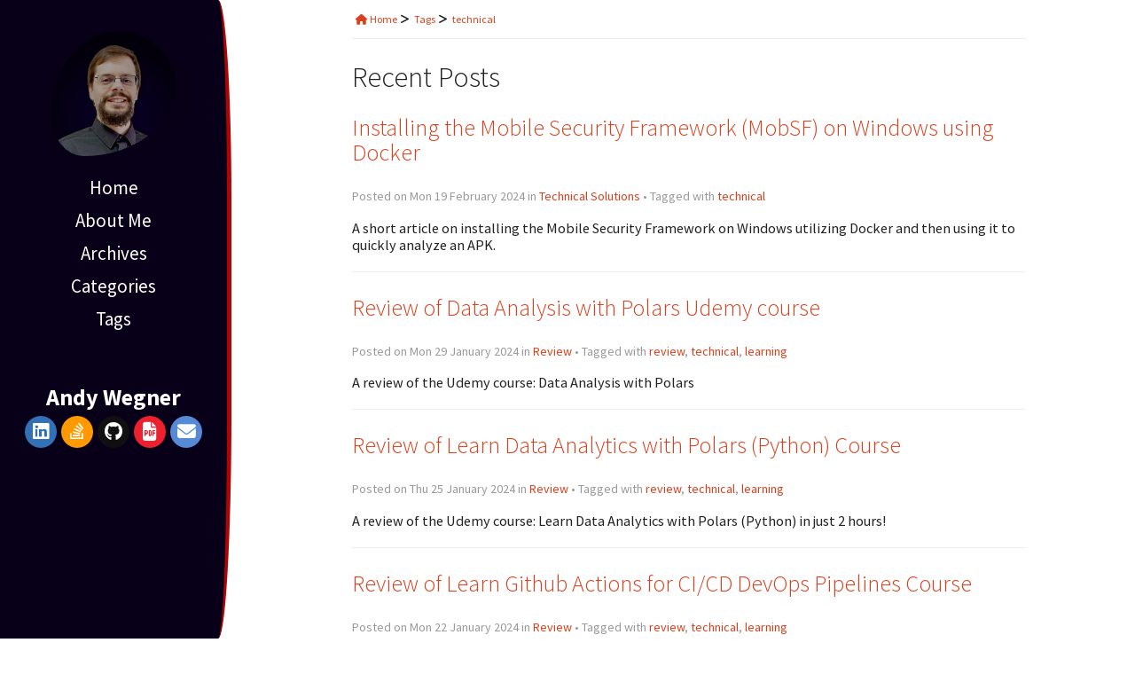

--- FILE ---
content_type: text/html; charset=utf-8
request_url: https://andrewwegner.com/tag/technical2.html
body_size: 3236
content:

<!DOCTYPE html>
<html lang="en">

<head>
  <meta charset="utf-8" />
  <meta http-equiv="X-UA-Compatible" content="IE=edge" />
  <meta name="HandheldFriendly" content="True" />
  <meta name="viewport" content="width=device-width, initial-scale=1.0" />


  <link rel="canonical" href="https://andrewwegner.com/tag/technical2.html">

  <meta name="robots" content="index, follow" />

  <link
    href="https://fonts.googleapis.com/css2?family=Source+Code+Pro:ital,wght@0,400;0,700;1,400&family=Source+Sans+Pro:ital,wght@0,300;0,400;0,700;1,400&display=block"
    rel="stylesheet">

  <link rel="stylesheet" type="text/css" href="https://andrewwegner.com/theme/stylesheet/style.min.css">
  <link rel="stylesheet" type="text/css"
    href="https://andrewwegner.com/theme/font-awesome/css/font-awesome-v4.css">


  <link id="pygments-light-theme" rel="stylesheet" type="text/css"     href="https://andrewwegner.com/theme/pygments/github.min.css">



  <link rel="stylesheet" type="text/css" href="https://andrewwegner.com/theme/font-awesome/css/fontawesome.css">
  <link rel="stylesheet" type="text/css" href="https://andrewwegner.com/theme/font-awesome/css/brands.css">
  <link rel="stylesheet" type="text/css" href="https://andrewwegner.com/theme/font-awesome/css/solid.css">


<link rel="shortcut icon" href="/favicon.ico" type="image/x-icon">
<link rel="icon" href="/favicon.ico" type="image/x-icon">
<link rel="apple-touch-icon" sizes="180x180" href=" /apple-touch-icon.png">
<link rel="icon" type="image/png" sizes="32x32" href="/favicon-32x32.png">
<link rel="icon" type="image/png" sizes="16x16" href="/favicon-16x16.png">
<link rel="manifest" href="/site.webmanifest">

  <!-- Chrome, Firefox OS and Opera -->
  <meta name="theme-color" content="#080019">
  <!-- Windows Phone -->
  <meta name="msapplication-navbutton-color" content="#080019">
  <!-- iOS Safari -->
  <meta name="apple-mobile-web-app-capable" content="yes">
  <meta name="apple-mobile-web-app-status-bar-style" content="black-translucent">
  <!-- Microsoft EDGE -->
  <meta name="msapplication-TileColor" content="#080019">

  <link href="https://andrewwegner.com/feeds/all.atom.xml" type="application/atom+xml" rel="alternate" title="Ponderings of an Andy Atom">


<script type="text/javascript">
    window.heap = window.heap || [], heap.load = function (e, t) { window.heap.appid = e, window.heap.config = t = t || {}; var r = t.forceSSL || "https:" === document.location.protocol, a = document.createElement("script"); a.type = "text/javascript", a.async = !0, a.src = (r ? "https:" : "http:") + "//cdn.heapanalytics.com/js/heap-" + e + ".js"; var n = document.getElementsByTagName("script")[0]; n.parentNode.insertBefore(a, n); for (var o = function (e) { return function () { heap.push([e].concat(Array.prototype.slice.call(arguments, 0))) } }, p = ["addEventProperties", "addUserProperties", "clearEventProperties", "identify", "resetIdentity", "removeEventProperty", "setEventProperties", "track", "unsetEventProperty"], c = 0; c < p.length; c++)heap[p[c]] = o(p[c]) };
    heap.load("653100411");
</script>

  <meta name="author" content="Andy Wegner" />
  <meta name="description" content="Articles and reviews covering thoughts on work place leadership, technical course reviews, and other ponderings of Andy Wegner" />
  <meta property="og:site_name" content="Ponderings of an Andy"/>
  <meta property="og:type" content="blog"/>
  <meta property="og:title" content="Ponderings of an Andy"/>
  <meta property="og:description" content="Articles and reviews covering thoughts on work place leadership, technical course reviews, and other ponderings of Andy Wegner"/>
  <meta property="og:locale" content="en_US"/>
  <meta name="twitter:card" content="summary" />

  <meta property="og:url" content="https://andrewwegner.com/tag/technical2.html">
  <meta property="og:image" content="https://andrewwegner.com/images/wegner_headshot.png">

  <title> Tag technical · Ponderings of an Andy</title>

</head>

<body class="light-theme" >

<aside class="aside-border">
  <div class="aside-cont">
<a href="https://andrewwegner.com/">
    <img class="hex-logo" src="/images/wegner_headshot.png" alt="Ponderings of an Andy" title="Ponderings of an Andy">
</a>

    <nav id="nav-links">
      <ul class="list">



        <li>
          <a target="_self" href="/">Home</a>
        </li>
        <li>
          <a target="_self" href="/about/">About Me</a>
        </li>
        <li>
          <a target="_self" href="/archives.html">Archives</a>
        </li>
        <li>
          <a target="_self" href="/categories.html">Categories</a>
        </li>
        <li>
          <a target="_self" href="/tags.html">Tags</a>
        </li>
      </ul>
    </nav>


<ul class="social">
  <div class="itsmefooter">Andy Wegner</div>
  <li>
    <a id="andy-linkedin" class="sc-linkedin" rel="me"  href="https://www.linkedin.com/in/andrew-wegner/"
      target="_blank">
      <i class="fa-brands fa-linkedin"></i>
    </a>
  </li>
  <li>
    <a id="andy-stackoverflow" class="sc-stack-overflow" rel="me"  href="https://stackoverflow.com/users/189134/andy"
      target="_blank">
      <i class="fa-brands fa-stack-overflow"></i>
    </a>
  </li>
  <li>
    <a id="andy-github" class="sc-github" rel="me"  href="https://github.com/AWegnerGitHub/"
      target="_blank">
      <i class="fa-brands fa-github"></i>
    </a>
  </li>
  <li>
    <a id="andy-resume" class="sc-file-pdf"  href="/resume.pdf"
      target="_blank">
      <i class="fa-solid fa-file-pdf"></i>
    </a>
  </li>
  <li>
    <a id="andy-blogemail" class="sc-envelope" rel="me"  href="mailto:blog.feedback@andrewwegner.com"
      target="_blank">
      <i class="fa-solid fa-envelope"></i>
    </a>
  </li>
</ul>
  </div>

</aside>
  <main>

<article>
  <header>
<nav>
    <ul class="article-breadcrumbs">
        <li><a href="/"><i class="fa-sharp fa-solid fa-house"></i>&nbsp;Home</a></li>
        <li><i class="fa-solid fa-greater-than"></i>&nbsp;<a href="https://andrewwegner.com/tags.html">Tags</a></li>
        <li><i class="fa-solid fa-greater-than"></i>&nbsp;<a href="https://andrewwegner.com/tag/technical.html">technical</a>
        </li>
    </ul>
</nav>


<script type="application/ld+json">
{
  "@context": "https://schema.org",
  "@type": "BreadcrumbList",
  "itemListElement": [
  {
    "@type": "ListItem",
    "position": 1,
    "item": 
    {
      "@id": "/",
      "name": "Ponderings of an Andy"
    }
  },
  {
    "@type": "ListItem",
    "position": 2,
    "item": 
    {
      "@id": "https://andrewwegner.com/tags.html",
      "name": "Tags"
    }
  }
  ,{
    "@type": "ListItem",
    "position": 3,
    "item": 
    {
      "@id": "https://andrewwegner.com/tag/technical.html",
      "name": "technical"
    }
  }
  ]
}
</script>  </header>
</article>
<h2 class="center-header">Recent Posts</h2>
<article>
  <header>
    <h3><a href="https://andrewwegner.com/install-mobsf-on-windows-docker.html">Installing the Mobile Security Framework (MobSF) on Windows using Docker</a></h3>
    <p>
      Posted on Mon 19 February 2024 in <a href="https://andrewwegner.com/category/technical-solutions.html">Technical Solutions</a>

      &#8226; Tagged with
      <a href="https://andrewwegner.com/tag/technical.html">technical</a>
    </p>
  </header>
  <div>
    <div><p>A short article on installing the Mobile Security Framework on Windows utilizing Docker and then using it to quickly analyze an APK.</p></div>
  </div>
  <hr />
</article>
<article>
  <header>
    <h3><a href="https://andrewwegner.com/data-analysis-with-polars-review.html">Review of Data Analysis with Polars Udemy course</a></h3>
    <p>
      Posted on Mon 29 January 2024 in <a href="https://andrewwegner.com/category/review.html">Review</a>

      &#8226; Tagged with
      <a href="https://andrewwegner.com/tag/review.html">review</a>,      <a href="https://andrewwegner.com/tag/technical.html">technical</a>,      <a href="https://andrewwegner.com/tag/learning.html">learning</a>
    </p>
  </header>
  <div>
    <div><p>A review of the Udemy course: Data Analysis with Polars</p></div>
  </div>
  <hr />
</article>
<article>
  <header>
    <h3><a href="https://andrewwegner.com/learn-analytics-with-polars-review.html">Review of Learn Data Analytics with Polars (Python) Course</a></h3>
    <p>
      Posted on Thu 25 January 2024 in <a href="https://andrewwegner.com/category/review.html">Review</a>

      &#8226; Tagged with
      <a href="https://andrewwegner.com/tag/review.html">review</a>,      <a href="https://andrewwegner.com/tag/technical.html">technical</a>,      <a href="https://andrewwegner.com/tag/learning.html">learning</a>
    </p>
  </header>
  <div>
    <div><p>A review of the Udemy course: Learn Data Analytics with Polars (Python) in just 2 hours!</p></div>
  </div>
  <hr />
</article>
<article>
  <header>
    <h3><a href="https://andrewwegner.com/github-actions-cicd-pipelines-review.html">Review of Learn Github Actions for CI/CD DevOps Pipelines Course</a></h3>
    <p>
      Posted on Mon 22 January 2024 in <a href="https://andrewwegner.com/category/review.html">Review</a>

      &#8226; Tagged with
      <a href="https://andrewwegner.com/tag/review.html">review</a>,      <a href="https://andrewwegner.com/tag/technical.html">technical</a>,      <a href="https://andrewwegner.com/tag/learning.html">learning</a>
    </p>
  </header>
  <div>
    <div><p>A review of the Udemy course: Learn Github Actions for CI/CD DevOps Pipelines</p></div>
  </div>
  <hr />
</article>
<article>
  <header>
    <h3><a href="https://andrewwegner.com/python-gotcha-modify-list-while-iterating.html">Python Gotcha: Modifying a list while iterating</a></h3>
    <p>
      Posted on Wed 03 January 2024 in <a href="https://andrewwegner.com/category/technical-solutions.html">Technical Solutions</a>

      &#8226; Tagged with
      <a href="https://andrewwegner.com/tag/technical.html">technical</a>
    </p>
  </header>
  <div>
    <div><p>Python makes it easy to modify a list while you are iterating through it's elements. This will bite you. Read on to find out how and what can be done about it.</p></div>
  </div>
  <hr />
</article>
<article>
  <header>
    <h3><a href="https://andrewwegner.com/python-gotcha-list-copy.html">Python Gotcha: List Copy Problems</a></h3>
    <p>
      Posted on Wed 20 December 2023 in <a href="https://andrewwegner.com/category/technical-solutions.html">Technical Solutions</a>

      &#8226; Tagged with
      <a href="https://andrewwegner.com/tag/technical.html">technical</a>
    </p>
  </header>
  <div>
    <div><p>Copying a Python list (or any mutable object) isn't as simple as setting one equal to another. Let's discuss a better way to do this.</p></div>
  </div>
  <hr />
</article>
<article>
  <header>
    <h3><a href="https://andrewwegner.com/python-gotcha-timezone-naive-functions.html">Python Gotcha: Timezone Naive Functions like utcnow() and utcfromtimestamp()</a></h3>
    <p>
      Posted on Thu 23 November 2023 in <a href="https://andrewwegner.com/category/technical-solutions.html">Technical Solutions</a>

      &#8226; Tagged with
      <a href="https://andrewwegner.com/tag/technical.html">technical</a>
    </p>
  </header>
  <div>
    <div><p>utcnow() and utcfromtimestamp() don't know about timezones and that causes problems. Let's talk about those, how to fix the problem and their recent deprecation in Python 3.12</p></div>
  </div>
  <hr />
</article>
<article>
  <header>
    <h3><a href="https://andrewwegner.com/ruby-gotcha-operator-precedence.html">Ruby Gotcha: Operator Precedence</a></h3>
    <p>
      Posted on Mon 23 October 2023 in <a href="https://andrewwegner.com/category/technical-solutions.html">Technical Solutions</a>

      &#8226; Tagged with
      <a href="https://andrewwegner.com/tag/technical.html">technical</a>
    </p>
  </header>
  <div>
    <div><p>In Ruby you can use either <code>and</code> or <code>&amp;&amp;</code>. You can use <code>or</code> or <code>||</code>. What's is the difference and what's the catch?</p></div>
  </div>
  <hr />
</article>
<article>
  <header>
    <h3><a href="https://andrewwegner.com/python-gotcha-comparisons.html">Python Gotcha: Comparisons</a></h3>
    <p>
      Posted on Wed 18 October 2023 in <a href="https://andrewwegner.com/category/technical-solutions.html">Technical Solutions</a>

      &#8226; Tagged with
      <a href="https://andrewwegner.com/tag/technical.html">technical</a>
    </p>
  </header>
  <div>
    <div><p>Comparing two numerical variables in Python can have surprising results if you aren't aware of some common gotchas. This post covers a couple of the common ones.</p></div>
  </div>
  <hr />
</article>
<article>
  <header>
    <h3><a href="https://andrewwegner.com/python-gotcha-join-vs-concat.html">Python Gotcha: Join vs Concat</a></h3>
    <p>
      Posted on Thu 12 October 2023 in <a href="https://andrewwegner.com/category/technical-solutions.html">Technical Solutions</a>

      &#8226; Tagged with
      <a href="https://andrewwegner.com/tag/technical.html">technical</a>
    </p>
  </header>
  <div>
    <div><p>Append 100,000 strings together using join or concat - Which is faster?</p></div>
  </div>
</article>

  <div class="pagination">
    <a class="btn float-left" href="https://andrewwegner.com/tag/technical3.html">
      <i class="fa fa-angle-left"></i> Older Posts
    </a>
    <a class="btn float-right" href="https://andrewwegner.com/tag/technical.html">
      Newer Posts <i class="fa fa-angle-right"></i>
    </a>
  </div>


<footer>
<p>&copy; 2025 Andrew Wegner</p>
</footer>  </main>

<script type="application/ld+json">
{
  "@context" : "http://schema.org",
  "@type" : "Blog",
  "name": " Ponderings of an Andy ",
  "url" : "https://andrewwegner.com",
  "image": "/images/wegner_headshot.png",
  "description": "Articles and reviews covering thoughts on work place leadership, technical course reviews, and other ponderings of Andy Wegner"
}
</script>
</body>

</html>

--- FILE ---
content_type: text/css; charset=utf-8
request_url: https://andrewwegner.com/theme/stylesheet/style.min.css
body_size: 3619
content:
body,
html {
    min-width: 100%;
    height: 100%;
}

h1,
h2,
h3,
h4,
h5,
h6 {
    font-weight: 300;
    line-height: 1.1;
}

h1 {
    font-size: 2.4em;
}

h2 {
    font-size: 2em;
}

h3 {
    font-size: 1.6em;
}

h4 {
    font-size: 1.36em;
}

h5 {
    font-size: 1.2em;
}

h6 {
    font-size: 1.1em;
}

body {
    margin: 0;
    padding: 0;
    background-color: #fff;
    color: #242121;
    font-family: Source Sans Pro, Roboto, Open Sans, Liberation Sans, DejaVu Sans, Verdana, Helvetica, Arial, sans-serif;
    font-size: 1.02em;
    line-height: 1.2em;
}

a {
    color: #d9411e;
    text-decoration: none;
}

a:hover {
    color: #ff5a09;
}

hr {
    color: #eee;
    background-color: #eee;
    height: 1px;
    border: none;
    margin-top: 20px;
    margin-bottom: 20px;
}

img {
    max-width: 100%;
}

aside {
    /* background-color: #333; */
    background-color: #080019;
    text-align: center;
    height: fit-content;
    top: -15px;
    border-radius: 0 0 15px 15px/ 0 0 15px 15px;
}

aside nav .toc {
    text-align: left;
    padding: 0;
}


aside,
aside a {
    color: #fff;
}

aside a:hover {
    color: #eee;
}

aside div {
    padding: 20px;
    margin: 0;
}

aside div img {
    /* border-radius: 50%; */
    max-width: 140px;
}

aside div h1 {
    margin: 15px 0 5px;
}

aside div p {
    margin: 0 0 15px;
    font-size: 0.92em;
}

aside nav ul {
    padding-inline-start: 2.5vw;
    list-style-type: none;
}

aside nav ul li {
    display: list-item;
    line-height: 1.6em;
}

#nav-links {
    display: list-item;
    line-height: 1.6em;
    font-size: 1.28em;
    list-style-type: none;
}

aside .toc .toc {
    display: inline-block;
}

aside nav .toc ul li {
    display: list-item;
}

aside nav .toc ul li ul {
    list-style-type: none;
}

aside nav .toc ul li ul li ul {
    list-style-type: none;
}

.backbtn {
    display: none !important;
}

main nav {
    border-bottom: 1px solid #eee;
    font-size: 0;
}

main .translations a,
main nav a {
    font-size: 12px;
    padding: 0 4px;
    border-right: 1px solid #eee;
}

main .translations :last-child,
main nav :last-child {
    border-right: none;
}

main .neighbors {
    margin: 4% 0;
    height: 20px;
}

main .pagination {
    margin: 4% 8%;
    height: 20px;
}

main .social-share p {
    font-size: 0.8em;
}

main article {
    margin: 0 8% 2%;
}

main article header h1,
main article header h2 {
    margin-bottom: 0;
}

main article header p {
    color: #999;
    font-size: 0.86em;
}

main article header .translations {
    float: right;
}

main article header .translations .active {
    font-weight: 600;
}

main article code,
main article kbd,
main article pre,
main article samp {
    font-family: Source Code Pro, Consolas, Liberation Mono, DejaVu Sans Mono, monospace;
}

main article blockquote,
main article pre {
    background-color: hsla(0, 0%, 50%, 0.05);
    border-top-right-radius: 5px;
    border-bottom-right-radius: 5px;
    border-left: 8px solid hsla(0, 0%, 50%, 0.075);
    border-left-width: 10px;
}

main article blockquote {
    margin: 0;
    padding: 10px 20px;
    font-weight: 300;
    font-size: 1.1em;
}

main article pre {
    padding: 4px;
    font-size: 0.9em;
    overflow-x: auto;
}

main article samp {
    white-space: pre;
    display: block;
    overflow-x: auto;
}

main article kbd {
    padding: 0.1em 0.6em;
    border: 1px solid rgba(63, 63, 63, 0.25);
    box-shadow: 0 1px 0 rgba(63, 63, 63, 0.25);
    background-color: #fff;
    color: #333;
    border-radius: 3px;
    display: inline-block;
    margin: 0 0.1em;
    white-space: nowrap;
    font-size: 0.78em;
}

main article :not(pre)>code {
    font-size: 0.8em;
    white-space: normal;
    color: #c25;
    padding: 1px 3px;
    background-color: #f7f7f9;
    border: 1px solid #e1e1e8;
    border-radius: 3px;
}

main article .comment-count {
    font-size: 0.8em;
}

main article table {
    border-collapse: collapse;
    border-spacing: 0;
}

main article table thead:first-child tr:first-child th {
    border-top: 0;
}

main article table td,
main article table th {
    padding: 8px;
    line-height: 20px;
    vertical-align: top;
    border-top: 1px solid #ddd;
}

main article table.highlighttable {
    width: 100%;
    table-layout: fixed;
}

main article table.highlighttable td {
    border-style: none;
    padding: 0;
}

main article table.highlighttable td.linenos {
    width: 2.5em;
}

main article table.highlighttable td.linenos pre {
    padding-right: 0.8em;
    background-color: inherit;
    text-align: right;
}

main article section#isso-thread .auth-section .input-wrapper {
    margin-right: 5px;
}

main article .toc {
    margin-top: 2em;
}

main article .toc .toctitle {
    font-size: 1.3em;
}

main article .toc ul {
    list-style: none;
    padding-inline-start: 1rem;
}

main article .toc>ul {
    padding: 0;
}

main footer {
    padding-top: 4px;
    border-top: 1px solid #eee;
}

main footer p {
    margin: 2px;
    text-align: center;
    padding: 0 40px;
    color: #999;
    font-size: 11px;
}

main footer span.footer-separator {
    margin: 0 6px;
}

.tag-cloud a {
    background-color: #d9411e;
    padding: 0.2em 0.6em;
    font-size: 0.74em;
    line-height: 1;
    color: #fff;
    text-align: center;
    white-space: nowrap;
    vertical-align: baseline;
    border-radius: 0.25em;
}

.tag-cloud a:hover {
    background-color: #ff5a09;
}

a.btn,
section#isso-thread section.auth-section p.post-action input {
    background-color: #d9411e;
    padding: 0.6em;
    font-size: 0.8em;
    line-height: 1;
    color: #fff;
    text-align: center;
    white-space: nowrap;
    vertical-align: baseline;
    border: none;
    border-radius: 0.25em;
}

a.btn:hover {
    background-color: #ff5a09;
}

.center,
.text-center {
    text-align: center;
}

.align-center,
.img-center {
    margin-left: auto;
    margin-right: auto;
    display: block;
}

.float-left {
    float: left;
}

.float-right {
    float: right;
}

div.related-posts {
    margin: 15px 0;
    padding-bottom: 20px;
    border-top: 1px solid #eee;
    border-bottom: 1px solid #eee;
}

div.related-posts h4 {
    margin: 20px 0 25px;
}

div.related-posts ul {
    font-size: 1.1em;
    padding-left: 12px;
}

div.related-posts ul li {
    padding: 4px 0;
}

ul.list,
ul.related-posts,
ul.social {
    list-style-type: none;
    margin: 0;
    padding: 0;
}

ul.list {
    padding: 0.8em 0;
}

ul.list li {
    font-size: 1em;
    padding: 2px;
}

ul.social {
    font-size: 1.6em;
    padding-top: 20px;
}

ul.social li {
    display: inline;
}

ul.social a:hover {
    z-index: 1;
    transform: translateY(-2px);
}

ul.social a {
    display: inline-block;
    width: 36px;
    height: 36px;
    border-radius: 100%;
    text-align: center;
    font-size: 0.8em;
    line-height: 36px;
}

ul.social a.sc-facebook {
    background-color: #3e5b98;
}

ul.social a.sc-google {
    background-color: #d93e2d;
}

ul.social a.sc-instagram {
    background-color: #125688;
}

ul.social a.sc-keybase {
    background-color: #4c8dff;
}

ul.social a.sc-pinterest {
    background-color: #c92619;
}

ul.social a.sc-linkedin {
    background-color: #3371b7;
}

ul.social a.sc-medium {
    background-color: #00ab6b;
}

ul.social a.sc-rss {
    background-color: #f26109;
}

ul.social a.sc-stack-overflow {
    background-color: #f90;
}

ul.social a.sc-file-pdf {
    background-color: #eb212d;
}

ul.social a.sc-tumblr {
    background-color: #36465d;
}

ul.social a.sc-twitch {
    background-color: #a970ff;
}

ul.social a.sc-twitter {
    background-color: #4da7de;
}

ul.social a.sc-youtube {
    background-color: #e02a20;
}

ul.social a.sc-github,
ul.social a.sc-github-alt {
    background-color: #111010;
}

ul.social a.sc-at,
ul.social a.sc-envelope,
ul.social a.sc-mailbox {
    background-color: #578ad6;
}

ul.social a.sc-reddit {
    background-color: #ff4500;
}

ul.social a.sc-soundcloud {
    background-color: #f50;
}

ul.social a.sc-gitlab {
    background-color: #fca326;
}

ul.social a.sc-xing {
    background-color: #007575;
}

ul.social a.sc-bitbucket {
    background-color: #0747a6;
}

ul.social a.sc-mastodon {
    background-color: #3088d4;
}

ul.social a.sc-diaspora {
    color: #000;
    background-color: #d5d5d5;
}

ul.social a.sc-flickr {
    background-color: #ff0084;
}

ul.social a.sc-lastfm {
    background-color: #d92323;
}

.ads-aside {
    display: inline-block;
    height: 90px;
    width: 70%;
}

.ads-responsive {
    display: inline-block;
    margin: 6px 0;
    width: 90%;
    height: 70px;
    margin-left: 5%;
}

@media screen and (min-width: 950px) {
    @media screen and (max-height: 660px) {
        aside {
            font-size: 85%;
        }
    }


    aside {
        width: 20vw;
        height: 100vh;
        position: fixed;
        z-index: 2;
        top: 0;
        left: 0;
        border-radius: 0 15px 15px 0/15px 225px 255px 255px;
    }

    .aside-border {
        border-right: solid 5px hsla(0, 95%, 35%, 1) !important;
        border-bottom: none !important;
    }

    aside div {
        padding: 36px 18px;
    }

    aside aside-cont {
        position: absolute;
        top: 0;
        left: 0;
        height: 100vh;
        background-color: #080019;
        border-radius: 0 15px 15px 0/15px 225px 255px 255px;
        z-index: -2;
    }

    aside .toc .content-cont {
        position: absolute;
        display: flex;
        align-items: center;
        justify-content: center;
        flex-direction: column;
        top: 0;
        bottom: 0;
        left: -24vw;
        width: 22vw;
        padding-right: 9px;
        background-color: #080019;
        border-radius: 0 15px 15px 0/15px 225px 255px 255px;
        overflow-y: scroll;
        direction: rtl;
        z-index: 3;
        transition-duration: 0.4s;
    }


    aside .toc .toc::-webkit-scrollbar {
        width: 9px;
        background-color: #080019;
    }

    aside .toc .toc::-webkit-scrollbar-track {
        -webkit-box-shadow: inset 0 0 6px rgba(0, 0, 0, 0.3);
        border-radius: 10px;
    }

    aside .toc .toc::-webkit-scrollbar-thumb {
        border-radius: 10px;
        -webkit-box-shadow: inset 0 0 6px rgba(0, 0, 0, 0.5);
    }

    ​ aside div nav ul li {
        padding: 0 !important;
        display: block;
    }


    aside div ul.social {
        padding-top: 32px;
        /* bottom: 0;
        position: absolute;
        left: 40%;
        transform: translate(-40%, -20%); */
    }

    aside .toc .toc ul {
        direction: ltr;
        padding-left: 1em;
    }

    main {
        height: 100vh;
        position: relative;
        padding-left: 25vw;
    }

    main article {
        max-width: 760px;
    }

    main article ul.list li {
        padding: 2px;
    }

    .ads-aside {
        height: 250px;
    }

    .ads-responsive {
        height: 90px;
    }

    .backbtn {
        display: block !important;
        list-style: none;
        cursor: pointer;
        color: hsla(0, 95%, 35%, 1);
    }
}

@media screen and (max-width: 950px) {
    nav .article-breadcrumbs {
        flex-direction: column !important;
    }
}

@media screen and (max-width: 330px) {
    main article :not(pre)>code {
        line-break: anywhere;
    }
}

div.admonition {
    margin-bottom: 2.5rem;
    border-radius: 4px;
    padding: 0.5em 1.25em 1.25em;
}

div.admonition p.admonition-title:before {
    display: inline-block;
    font-style: normal;
    font-variant: normal;
    text-rendering: auto;
    font-family: Font Awesome\5 Free;
}

div.admonition p.admonition-title {
    font-weight: 600;
    line-height: 1.25em;
    margin-bottom: 1.25em;
    margin-top: inherit;
}

div.admonition div,
div.admonition p,
div.admonition pre {
    margin-bottom: 0;
}

div.admonition {
    color: #242121;
    background-color: #ccc;
}

div.admonition.attention {
    color: #856404;
    background-color: #fff3cd;
}


div.admonition.caution {
    color: #856404;
    background-color: #fff3cd;
}

div.admonition.danger {
    color: #721c24;
    background-color: #f8d7da;
}


div.admonition.error {
    color: #721c24;
    background-color: #f8d7da;
}


div.admonition.hint {
    color: #004085;
    background-color: #cce5ff;
}


div.admonition.important {
    color: #155724;
    background-color: #d4edda;
}


div.admonition.note {
    color: #155724;
    background-color: #d4edda;
}

div.admonition.tip {
    color: #004085;
    background-color: #cce5ff;
}


div.admonition.warning {
    color: #856404;
    background-color: #fff3cd;
}


div.figure,
figure {
    font-size: 90%;
    color: #6c757d;
}

div.figure figcaption,
figure figcaption {
    margin-top: 0.5em;
    text-align: center;
    color: #242121;
}

div.figure img,
figure img {
    vertical-align: middle;
    line-height: 1;
    display: inline;
}

div.figure p,
figure p {
    margin-top: 0;
    margin-bottom: 0;
}

div.figure p.caption,
figure p.caption {
    font-style: italic;
}

div.figure div.legend,
figure div.legend {
    text-align: initial;
}

div.figure.align-left,
figure.align-left {
    text-align: left;
}

div.figure.align-center,
figure.align-center {
    text-align: center;
}

div.figure.align-right,
figure.align-right {
    text-align: right;
}

.hex-logo {
    display: flex;
    align-content: center;
    align-items: center;
    justify-content: center;
    margin: auto;
    border-radius: 40% 70% 70% 40%/30% 30% 70% 70%;
    box-shadow: 15px 15px 50px rgba(0, 0, 0, 0.2);
    animation: morphing 20s infinite;
    overflow: hidden;
}

.aside-border {
    border-bottom: solid 5px hsla(0, 95%, 35%, 1);
    border-right: none;
}

.content-cont.aside-border {
    border: none;
}

.sitename {
    font-weight: 800;
    margin-top: 15px;
    color: hsla(0, 95%, 35%, 1);
}


nav .article-breadcrumbs {
    list-style-type: none;
    padding-left: 0;
    display: flex;
    text-transform: none;
    font-size: 12px;
    text-align: left;
    justify-content: flex-start;
    flex-direction: row;
    align-items: flex-start;
}


/* Perma link in article */
h1:hover>a.headerlink,
h2:hover>a.headerlink,
h3:hover>a.headerlink,
h4:hover>a.headerlink,
h5:hover>a.headerlink,
h6:hover>a.headerlink,
dt:hover>a.headerlink {
    text-decoration: none;
    visibility: visible;
}

a.headerlink {
    color: grey;
    padding-left: .5em;
    visibility: hidden;
}

/* Review stars with FontAwesome v4 */
.stars-outer {
    display: inline-block;
    position: relative;
    font-family: FontAwesome;
}

.stars-outer::before {
    content: "\f006 \f006 \f006 \f006 \f006 \f006 \f006 \f006 \f006 \f006";
}

.stars-inner {
    position: absolute;
    top: 0;
    left: 0;
    white-space: nowrap;
    overflow: hidden;
    width: 0;
}

.stars-inner::before {
    content: "\f005 \f005 \f005 \f005 \f005 \f005 \f005 \f005 \f005 \f005";
    color: #f8ce0b;
}

/*
 * Styles for a video wrapper.
 * To be used by generators like vimeo, youtube...
 */
.videowrapper {
    position: relative;
    overflow: hidden;
    height: 0;
    width: 100%;
    padding-bottom: 56.25%;
}

.videowrapper iframe {
    position: absolute;
    left: 0;
    top: 0;
    width: 100%;
    height: 100%;
}


/* Tags page for visual bars */
table#tags {
    margin-top: 1em;
    width: 90%;
}

td.tag {
    text-align: right;
    min-width: 6em;
}

td.tagbarcol {
    width: 100%;
}

div.tagbar {
    background-color: #080019;
    color: #fff;
    padding: 0.1em
}

/* Category page for visual bars */
table#categories {
    margin-top: 1em;
    width: 90%;
}

td.category {
    text-align: right;
    min-width: 6em;
}

td.categorybarcol {
    width: 100%;
}

div.categorybar {
    background-color: #080019;
    color: #fff;
    padding: 0.1em
}

/* About Me IDs */
.center-header {
    max-width: 760px;
    margin: 25px 8% 2%;
}

#about-me {
    max-width: 760px;
    margin: 0 8% 2%;
}

.itsme {
    color: hsl(0, 95.5%, 34.9%);
    font-weight: 700;
}

.itsmefooter {
    font-weight: 700;
    padding: 12px 6px;
}

/* Spacer element used to prevent TOC from overlapping socials */
.footerspacer {
    height: 112px
}

.backbtn-ul {
    padding: 0;
    margin: 0;
}




@-moz-keyframes morphing {
    0% {
        border-radius: 30% 70% 70% 30%/30% 30% 70% 70%;
        box-shadow: 15px 15px 50px rgba(0, 0, 0, 0.2);
    }

    25% {
        border-radius: 58% 42% 75% 25%/76% 46% 54% 24%;
    }

    50% {
        border-radius: 50% 50% 33% 67%/55% 27% 73% 45%;
        box-shadow: -10px -5px 50px rgba(0, 0, 0, 0.2);
    }

    75% {
        border-radius: 33% 67% 58% 42%/63% 68% 32% 37%;
    }
}

@-webkit-keyframes morphing {
    0% {
        border-radius: 30% 70% 70% 30%/30% 30% 70% 70%;
        box-shadow: 15px 15px 50px rgba(0, 0, 0, 0.2);
    }

    25% {
        border-radius: 58% 42% 75% 25%/76% 46% 54% 24%;
    }

    50% {
        border-radius: 50% 50% 33% 67%/55% 27% 73% 45%;
        box-shadow: -10px -5px 50px rgba(0, 0, 0, 0.2);
    }

    75% {
        border-radius: 33% 67% 58% 42%/63% 68% 32% 37%;
    }
}

@-o-keyframes morphing {
    0% {
        border-radius: 30% 70% 70% 30%/30% 30% 70% 70%;
        box-shadow: 15px 15px 50px rgba(0, 0, 0, 0.2);
    }

    25% {
        border-radius: 58% 42% 75% 25%/76% 46% 54% 24%;
    }

    50% {
        border-radius: 50% 50% 33% 67%/55% 27% 73% 45%;
        box-shadow: -10px -5px 50px rgba(0, 0, 0, 0.2);
    }

    75% {
        border-radius: 33% 67% 58% 42%/63% 68% 32% 37%;
    }
}

@keyframes morphing {
    0% {
        border-radius: 30% 70% 70% 30%/30% 30% 70% 70%;
        box-shadow: 15px 15px 50px rgba(0, 0, 0, 0.2);
    }

    25% {
        border-radius: 58% 42% 75% 25%/76% 46% 54% 24%;
    }

    50% {
        border-radius: 50% 50% 33% 67%/55% 27% 73% 45%;
        box-shadow: -10px -5px 50px rgba(0, 0, 0, 0.2);
    }

    75% {
        border-radius: 33% 67% 58% 42%/63% 68% 32% 37%;
    }
}

@keyframes a {

    0%,
    to {
        transform: rotate(0);
    }

    20%,
    60% {
        transform: rotate(-25deg);
    }

    40%,
    80% {
        transform: rotate(10deg);
    }
}